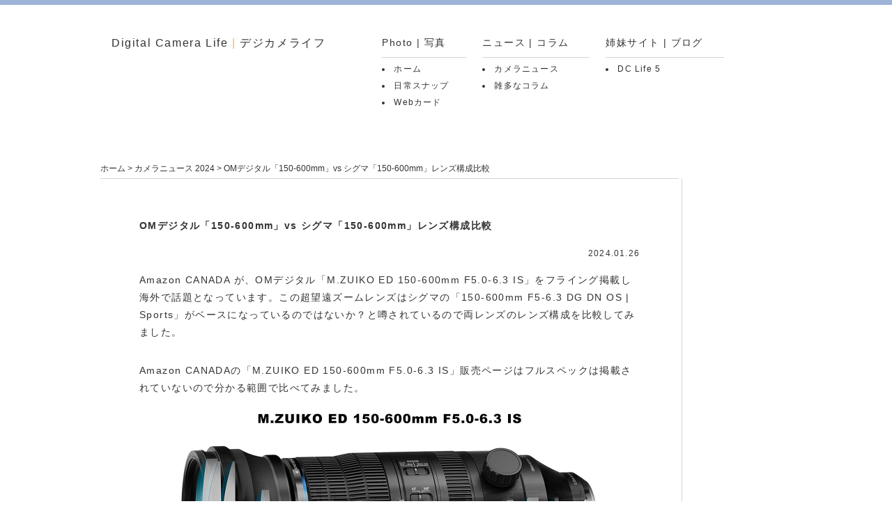

--- FILE ---
content_type: text/html
request_url: https://dclife.jp/camera_news/article/om/2024/0126_01.html
body_size: 3367
content:
<!DOCTYPE html>
<html lang="ja">
<head>
<meta charset="utf-8" />
<meta name="twitter:card" content="summary_large_image" />
<meta name="twitter:site" content="デジカメライフ" />
<meta name="twitter:title" content="OMデジタル「150-600mm」vs シグマ「150-600m」レンズ構成比較" />
<meta name="twitter:description" content="Amazon CANADA が、OMデジタル「M.ZUIKO ED 150-600mm F5.0-6.3 IS」をフライング掲載し海外で話題となっています。" />
<meta name="twitter:image" content="https://dclife.jp/camera_news/article/om/2024/images/004.jpg" />
<title>OMデジタル「150-600mm」vs シグマ「150-600mm」レンズ構成比較　デジカメライフ</title>
<link href="../../../../common/css/base.css" rel="stylesheet">
<!--[if IE]><link href="../../../../common/css/base_ie.css" rel="stylesheet"><![endif]--> 
<!--[if !IE]>-->
<link href="../../../../common/css/base_another.css" rel="stylesheet">
<!--<![endif]-->
<link href="../../css/camera_news_article.css" rel="stylesheet" type="text/css">
<!--[if lt IE 9]>
<script type="text/javascript" src="../../../../common/script/html5.js"></script>
<![endif]--> 
<script src="../../script/article.js"></script> 
<script src="https://apis.google.com/js/plusone.js">
  {lang: 'ja'}
</script>
</head>
<body id="home">
<header id="page_header">
  <h1><a href="../../../../index.html">Digital Camera Life <span class="color_orange">|</span> デジカメライフ</a></h1>
  <nav id="page_navi">
    <div id="category">
      <h2>Photo | 写真</h2>
      <ul>
        <li><a href="../../../../index.html">ホーム</a></li>
        <li><a href="../../../../daily_life/index.html">日常スナップ</a></li>
        <li><a href="../../../../web_card/index.html">Webカード</a></li>
      </ul>
    </div>
    <div id="category">
      <h2>ニュース | コラム</h2>
      <ul>
        <li><a href="../../../2026.html">カメラニュース</a></li>
        <li><a href="../../../../column/index.html">雑多なコラム</a></li>
      </ul>
    </div>
    <div id="category">
      <h2>姉妹サイト | ブログ</h2>
      <ul>
        <li><a href="https://dclife5.blogspot.com/">DC Life 5</a></li>
      </ul>
    </div>
  </nav>
</header>
<div id="wrapper">
  <p id="list_page"><a href="../../../../index.html">ホーム</a> &gt; <a href="../../../2024.html">カメラニュース 2024</a> &gt; OMデジタル「150-600mm」vs シグマ「150-600mm」レンズ構成比較</p>
  <section id="section_center">
    <article id="camera_news">
      <h2>OMデジタル「150-600mm」vs シグマ「150-600mm」レンズ構成比較</h2>
      <p id="times">
        <time pubdate datetime="2024-01-26">2024.01.26</time>
      </p>
      <p>Amazon CANADA が、OMデジタル「M.ZUIKO ED 150-600mm F5.0-6.3 IS」をフライング掲載し海外で話題となっています。この超望遠ズームレンズはシグマの「150-600mm F5-6.3 DG DN OS | Sports」がベースになっているのではないか？と噂されているので両レンズのレンズ構成を比較してみました。</p>
      <p>Amazon CANADAの「M.ZUIKO ED 150-600mm F5.0-6.3 IS」販売ページはフルスペックは掲載されていないので分かる範囲で比べてみました。</p>
      <div class="movie_p"><img src="images/004.jpg" width="600" height="675" alt="レンズ構成"></div>
      <p><strong>レンズ構成</strong></p>
      <ul>
        <li>M.ZUIKO ED 150-600mm F5.0-6.3 IS … 15群22枚</li>
        <li>150-600mm F5-6.3 DG DN OS | Sports … 15群22枚</li>
      </ul>
      <p><strong>レンズ構成 特殊レンズ</strong></p>
      <ul>
        <li>M.ZUIKO ED 150-600mm F5.0-6.3 IS … スーパーEDレンズ4枚、EDレンズ2枚、HRレンズ6枚、HDレンズ1枚</li>
        <li>150-600mm F5-6.3 DG DN OS | Sports … SLDガラス2枚、FLDガラス3枚</li>
      </ul>
      <p>両レンズのレンズ構成は同じ &quot; 15群22枚 &quot; となっています。レンズ構成図を見てみると、ほぼほぼ同じに見えます。ただし特殊レンズ系の採用枚数は異なり、M.ZUIKOレンズはてんこ盛り状態。やはり噂通り「M.ZUIKO ED 150-600mm F5.0-6.3 IS」のベースはシグマ「150-600mm」でMFT用レンズとして最適化されOMデジタル仕様に仕上がっているのかもしれません。</p>
      <p><strong>防塵防滴仕様</strong></p>
      <ul>
        <li>M.ZUIKO ED 150-600mm F5.0-6.3 IS … IPX1相当</li>
        <li>150-600mm F5-6.3 DG DN OS | Sports … 防塵防滴に配慮した仕様</li>
      </ul>
      <p>やはり防塵防滴仕様には差があります。※IPX1 : 鉛直から落ちてくる水滴による有害な影響がない</p>
      <div class="movie_p"><img src="images/005.jpg" width="600" height="313" alt="M.ZUIKO ED 150-600mm F5.0-6.3 IS"></div>
      <p><strong>手振れ補正効果 (IS)</strong></p>
      <ul>
        <li>M.ZUIKO ED 150-600mm F5.0-6.3 IS … ワイド端6段分効果、テレ端5段分効果</li>
        <li>150-600mm F5-6.3 DG DN OS | Sports … テレ端4段分効果 ※フルサイズカメラ</li>
      </ul>
      <p>シグマ「150-600mm」はよりセンサーサイズが大きいフルサイズ機に装着しテレ端時の手ブレ補正効果になるので、MFT機と差が出てしまうのは確か。「M.ZUIKO ED 150-600mm F5.0-6.3 IS」は、シンクロ手ブレ補正でワイド端7段分効果、テレ端6段分効果を実現している模様。</p>
      <p>「M.ZUIKO ED 150-600mm F5.0-6.3 IS」はMFT用の超望遠ズームレンズなので、焦点距離は35mm換算 &quot; 300-1200mm &quot; になります。ちなみにテレコンバーターにも対応している模様。</p>
      <div class="movie_p"><img src="images/006.jpg" width="496" height="222" alt="価格"></div>
      <p><strong>価格</strong></p>
      <ul>
        <li>M.ZUIKO ED 150-600mm F5.0-6.3 IS … 3,061ドル</li>
      </ul>
      <p>Amazon CANADAの販売ページなのでカナダドルで良いのかな…単純に現在のレートで円換算すると約33万になります。この販売価格が米ドルだった場合は約45万円に。ちなみにシグマオンラインショップの「150-600mm F5-6.3 DG DN OS | Sports」販売価格は、176,000円(税込)になります。※2024年1月26日時点</p>
      <div class="movie_p"></div>
      <ul id="links">
        <li><a href="https://www.amazon.ca/dp/B0CS4F5YZP">Amazon CANADA : OM System M.Zuiko Digital ED 150-600mm F5.0-6.3 is for Micro Four Thirds System Camera, Outdoor Bird Wildlife, Weather Sealed Design, Telephoto Compatible with Teleconverter</a></li>
        <li><a href="https://www.sigma-global.com/jp/lenses/s021_150_600_5_63/">シグマ レンズ : 150-600mm F5-6.3 DG DN OS | Sports</a></li>
      </ul>
    </article>
    <ul id="social">
      <li><a href="https://twitter.com/share" class="twitter-share-button" data-text="OMデジタル「150-600mm」vs シグマ「150-600mm」レンズ構成比較" data-count="none" data-via="デジカメライフ" data-lang="ja">ツイート</a> 
        <script type="text/javascript" src="https://platform.twitter.com/widgets.js"></script> 
      </li>
      <li>
        <iframe src="https://www.facebook.com/plugins/like.php?href=https%3A%2F%2Fdclife.jp%2Fcamera_news%2Farticle%2Folympus%2F2024%2F0126_01.html&amp;send=false&amp;layout=button_count&amp;width=71&amp;show_faces=false&amp;action=like&amp;colorscheme=light&amp;font&amp;height=21" scrolling="no" frameborder="0" style="border:none; overflow:hidden; width:71px; height:21px;" allowTransparency="true"></iframe>
      </li>
    </ul>
    <aside id="ads_google02"> <script async src="//pagead2.googlesyndication.com/pagead/js/adsbygoogle.js"></script> 
      <!-- 728x90 --> 
      <ins class="adsbygoogle"
     style="display:inline-block;width:728px;height:90px"
     data-ad-client="ca-pub-6466298977537608"
     data-ad-slot="5638970150"></ins> 
      <script>
(adsbygoogle = window.adsbygoogle || []).push({});
</script> 
    </aside>
  </section>
  <section id="section_right">
    <aside id="ads_google03"> 
      <script async src="//pagead2.googlesyndication.com/pagead/js/adsbygoogle.js"></script> 
      <!-- 600x160 --> 
      <ins class="adsbygoogle"
     style="display:inline-block;width:160px;height:600px"
     data-ad-client="ca-pub-6466298977537608"
     data-ad-slot="4928925691"></ins> 
      <script>
(adsbygoogle = window.adsbygoogle || []).push({});
</script> 
    </aside>
    <aside id="ads_google03"> 
      <script async src="//pagead2.googlesyndication.com/pagead/js/adsbygoogle.js"></script> 
      <!-- 600x160 --> 
      <ins class="adsbygoogle"
     style="display:inline-block;width:160px;height:600px"
     data-ad-client="ca-pub-6466298977537608"
     data-ad-slot="4928925691"></ins> 
      <script>
(adsbygoogle = window.adsbygoogle || []).push({});
</script> 
    </aside>
  </section>
</div>
<footer id="page_footer">
  <ul>
    <li><a href="#home" onClick="slidePage(0);return false;"><img src="../../../../common/img/arrows_up.jpg" width="24" height="24" alt="ページ上部へ" /></a></li>
  </ul>
  <address>
  Copyright © 2026 Digital Camera Life All rights reserved.
  </address>
</footer>
</body>
</html>


--- FILE ---
content_type: text/html; charset=utf-8
request_url: https://www.google.com/recaptcha/api2/aframe
body_size: 268
content:
<!DOCTYPE HTML><html><head><meta http-equiv="content-type" content="text/html; charset=UTF-8"></head><body><script nonce="eD1VbbhOPEkBXsDwWrWvCA">/** Anti-fraud and anti-abuse applications only. See google.com/recaptcha */ try{var clients={'sodar':'https://pagead2.googlesyndication.com/pagead/sodar?'};window.addEventListener("message",function(a){try{if(a.source===window.parent){var b=JSON.parse(a.data);var c=clients[b['id']];if(c){var d=document.createElement('img');d.src=c+b['params']+'&rc='+(localStorage.getItem("rc::a")?sessionStorage.getItem("rc::b"):"");window.document.body.appendChild(d);sessionStorage.setItem("rc::e",parseInt(sessionStorage.getItem("rc::e")||0)+1);localStorage.setItem("rc::h",'1768745185569');}}}catch(b){}});window.parent.postMessage("_grecaptcha_ready", "*");}catch(b){}</script></body></html>

--- FILE ---
content_type: text/css
request_url: https://dclife.jp/common/css/base_another.css
body_size: -20
content:
@charset "utf-8";
/* CSS Document */


body {
	font-size: 10px ;
}




--- FILE ---
content_type: application/javascript
request_url: https://dclife.jp/camera_news/article/script/article.js
body_size: 345
content:
// JavaScript Document

// JavaScript Document

function slidePage(point) {
  step=80;
  start=getWinYOffset();
  difference=point-start;
  tmp=difference;
  k = 0.80;
  i=0;
move()
}

function move() {
  if (i<step) {
    tmp=tmp*k;
    window.scroll(0,start+(difference-tmp));
    setTimeout("move()",0)
    i++;
  } else {
    window.scroll(0,difference+start)
  }
}

function slideFrame(frameNum,point) {
  step=80;
  start=getFrameYOffset(frameNum);
  difference=point-start;
  tmp=difference;
  for(i=0;i<step;i++){
    tmp=tmp*0.93;
    parent.frames[frameNum].scroll(0,start+(difference-tmp));
  }
  parent.frames[frameNum].scroll(0,point)
}

function getWinYOffset(){
  if(window.scrollY) return window.scrollY; // Mozilla
  if(window.pageYOffset) return window.pageYOffset; // Opera, NN4
  if(document.documentElement && document.documentElement.scrollTop){ // 以下 IE
   return document.documentElement.scrollTop;
  }
  else if(document.body && document.body.scrollTop){
   return document.body.scrollTop;
  }
  return 0;
}